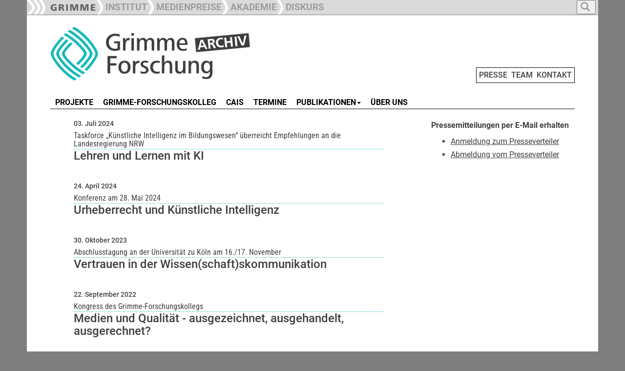

--- FILE ---
content_type: text/html; charset=utf-8
request_url: https://www.grimme-forschung.de/presse
body_size: 6211
content:
<!DOCTYPE html>
<html dir="ltr" lang="de-DE">
<head>

<meta charset="utf-8">
<!-- 
	This website is powered by TYPO3 - inspiring people to share!
	TYPO3 is a free open source Content Management Framework initially created by Kasper Skaarhoj and licensed under GNU/GPL.
	TYPO3 is copyright 1998-2026 of Kasper Skaarhoj. Extensions are copyright of their respective owners.
	Information and contribution at https://typo3.org/
-->

<base href="https://www.grimme-forschung.de">

<title>Presse - Grimme Forschung</title>
<meta name="generator" content="TYPO3 CMS" />
<meta name="twitter:card" content="summary" />


<link rel="stylesheet" type="text/css" href="/typo3temp/assets/css/7015c8c4ac.css?1642579999" media="all">
<link rel="stylesheet" type="text/css" href="/typo3conf/ext/slickcarousel/Resources/Public/Css/slick.min.css?1701333339" media="all">
<link rel="stylesheet" type="text/css" href="/typo3conf/ext/mindshape_customer/Resources/Public/Css/hind-font.css?1701333339" media="all">
<link rel="stylesheet" type="text/css" href="/typo3conf/ext/mindshape_customer/Resources/Public/Css/merriweather-font.css?1701333339" media="all">
<link rel="stylesheet" type="text/css" href="/typo3conf/ext/mindshape_customer/Resources/Public/Css/frutiger-font.css?1730968470" media="all">
<link rel="stylesheet" type="text/css" href="/typo3conf/ext/mindshape_customer/Resources/Public/bootstrap/dist/css/bootstrap.min.css?1701333339" media="all">
<link rel="stylesheet" type="text/css" href="/typo3conf/ext/mindshape_customer/Resources/Public/Css/grimme_main.css?1730902439" media="all">
<link rel="stylesheet" type="text/css" href="/typo3conf/ext/mindshape_customer/Resources/Public/bootstrap/docs/assets/css/ie10-viewport-bug-workaround.css?1701333339" media="all">
<link rel="stylesheet" type="text/css" href="/typo3conf/ext/mindshape_customer/Resources/Public/Css/rte.css?1701333339" media="all">



<script src="/typo3conf/ext/mindshape_customer/Resources/Public/js/html5shiv.min.js?1701333339"></script>
<script src="/typo3conf/ext/mindshape_customer/Resources/Public/js/respond.min.js?1701333339"></script>


<script type="text/javascript">
</script>

<!-- Bootstrap core JavaScript
    ================================================== -->
    <!-- Placed at the end of the document so the pages load faster -->
    <script src="https://ajax.googleapis.com/ajax/libs/jquery/1.11.3/jquery.min.js"></script>
    <script>window.jQuery || document.write('<script src="../../assets/js/vendor/jquery.min.js"><\/script>')</script>
    <script src="/typo3conf/ext/mindshape_customer/Resources/Public/bootstrap/docs/dist/js/bootstrap.min.js"></script>
    <!-- Just to make our placeholder images work. Don't actually copy the next line! -->
    <script src="/typo3conf/ext/mindshape_customer/Resources/Public/bootstrap/docs/assets/js/vendor/holder.min.js"></script>
    <!-- IE10 viewport hack for Surface/desktop Windows 8 bug -->
    <script src="/typo3conf/ext/mindshape_customer/Resources/Public/bootstrap/docs/assets/js/ie10-viewport-bug-workaround.js"></script>
    <script src="/typo3conf/ext/mindshape_customer/Resources/Public/js/grimme_main.js"></script>
<style>
:root {
--area_color: #14BABA !important;
}  
</style>  
<link rel="canonical" href="https://www.grimme-forschung.de/presse"/>
</head>
<body onload="imageCations();" id="body">
<nav class="navbar navbar-fixed-top navbar-inverse" role="navigation">
      <div class="container">        
        <div class="navbar-header">
          <button type="button" class="navbar-toggle collapsed full_padding_right" data-toggle="collapse" data-target="#navbar" aria-expanded="false" aria-controls="navbar">
            <span class="sr-only">Toggle navigation</span>
            <span class="icon-bar"></span>
            <span class="icon-bar"></span>
            <span class="icon-bar"></span>
          </button>
          <div class="text_main_navi" data-toggle="collapse" data-target="#navbar"><h5>Hauptnavigation</h5></div>
        </div>
        <div id="navbar" class="collapse navbar-collapse ribbon_nav">
          <ul class="nav navbar-nav">
            <li class="nav-item"><a class="nav-link" href="https://www.grimme-institut.de/"><img src="/typo3conf/ext/mindshape_customer/Resources/Public/img/Ribbon_Logo_Grimme-Institut.png"></a></li>
            <li class="nav-item"><a class="nav-link" href="https://www.grimme-institut.de/"><div class="ribbon_pic"><img src="/typo3conf/ext/mindshape_customer/Resources/Public/img/Ribbon_Divider.png"></div><div class="ribbon_link_text">INSTITUT</div></a></li>
            <li class="nav-item"><a href="#medienpreise" class="dropdown-toggle" data-toggle="dropdown" role="button" aria-haspopup="true" aria-expanded="true"><div class="ribbon_pic"><img src="/typo3conf/ext/mindshape_customer/Resources/Public/img/Ribbon_Divider.png"></div><div class="ribbon_link_text">MEDIENPREISE</div></a>
              <ul class="dropdown-menu dropdown-top-navi">
              <li class="nav-item"><a class="nav-link" href="https://www.grimme-preis.de/"><div class="ribbon_pic"><img src="/typo3conf/ext/mindshape_customer/Resources/Public/img/Ribbon_Divider.png"></div><div class="ribbon_link_text">GRIMME-PREIS</div></a></li>
              <li class="nav-item"><a class="nav-link" href="https://www.grimme-online-award.de/"><div class="ribbon_pic"><img src="/typo3conf/ext/mindshape_customer/Resources/Public/img/Ribbon_Divider.png"></div><div class="ribbon_link_text">GRIMME ONLINE AWARD</div></a></li>
              <li class="nav-item"><a class="nav-link" href="https://www.grimme-institut.de/deutscher-radiopreis"><div class="ribbon_pic"><img src="/typo3conf/ext/mindshape_customer/Resources/Public/img/Ribbon_Divider.png"></div><div class="ribbon_link_text">DEUTSCHER RADIOPREIS</div></a></li>
              </ul>
            </li>
			<!--
            <li class="nav-item"><a class="nav-link" href="https://www.grimme-medienbildung.de/"><div class="ribbon_pic"><img src="/typo3conf/ext/mindshape_customer/Resources/Public/img/Ribbon_Divider.png"></div><div class="ribbon_link_text">MEDIENBILDUNG</div></a></li>
	-->
            <li class="nav-item"><a class="nav-link" href="https://www.grimme-akademie.de/"><div class="ribbon_pic"><img src="/typo3conf/ext/mindshape_customer/Resources/Public/img/Ribbon_Divider.png"></div><div class="ribbon_link_text">AKADEMIE</div></a></li>
            <!--
			<li class="nav-item"><a class="nav-link" href="/"><div class="ribbon_pic"><img src="/typo3conf/ext/mindshape_customer/Resources/Public/img/Ribbon_Divider.png"></div><div class="ribbon_link_text">FORSCHUNG</div></a></li>
            -->
			<li class="nav-item"><a class="nav-link" href="https://www.grimme-diskurs.de/"><div class="ribbon_pic"><img src="/typo3conf/ext/mindshape_customer/Resources/Public/img/Ribbon_Divider.png"></div><div class="ribbon_link_text">DISKURS</div></a></li>
          </ul>
    
<ul class="nav navbar-nav search-navbar">
<li class="dropdown search-dropdown">
<a href="#" class="dropdown-toggle" data-toggle="dropdown" role="button" aria-haspopup="true" aria-expanded="true">
<button type="button">
<span class="glyphicon glyphicon-search"></span>
</button>
</a>
<ul class="dropdown-menu dropdown-top-navi grimme_searchbox">
<li class="nav-item">
<form method="post" action="/suche?tx_indexedsearch_pi2%5Baction%5D=search&amp;tx_indexedsearch_pi2%5Bcontroller%5D=Search&amp;cHash=0042e1a49edc3cabd388d492688243c1">
<div>
<input type="hidden" name="tx_indexedsearch_pi2[__referrer][@extension]" value="" />
<input type="hidden" name="tx_indexedsearch_pi2[__referrer][@controller]" value="Standard" />
<input type="hidden" name="tx_indexedsearch_pi2[__referrer][@action]" value="grimme_template_sidebar_inhalt" />
<input type="hidden" name="tx_indexedsearch_pi2[__referrer][arguments]" value="YTowOnt9c28ab1143ace3e2b84fab2671d6c1ffdda38e4a8" />
<input type="hidden" name="tx_indexedsearch_pi2[__referrer][@request]" value="{&quot;@extension&quot;:null,&quot;@controller&quot;:&quot;Standard&quot;,&quot;@action&quot;:&quot;grimme_template_sidebar_inhalt&quot;}19cc4a4a77cc0992dd1827d4ef90e43ad94d598f" />
<input type="hidden" name="tx_indexedsearch_pi2[__trustedProperties]" value="{&quot;search&quot;:{&quot;extendedSearch&quot;:1,&quot;sword&quot;:1}}96d5a65a0c7de1b6299afdf157560bc5347e89e6" />
</div>

  <input type="hidden" name="tx_indexedsearch_pi2[search][extendedSearch]" value="1" />
  <input placeholder="Suche" class="form-control search-input" id="tx-indexedsearch-searchbox-sword" type="text" name="tx_indexedsearch_pi2[search][sword]" />
  <button name="search[submitButton]" class="btn btn-default" value="" id="tx-indexedsearch-searchbox-button-submit" type="submit"><span class="glyphicon glyphicon-search"></span></button>
</form>
</li>
</ul>
</li>
</ul>          
              
        </div><!-- /.nav-collapse -->
        </div><!-- /.container -->
    </nav><!-- /.navbar -->    

    <div class="container">


  
<div class="row full_padding_right full_padding_left">

<div class="headerlogo_mininavi">  
<div class="headerlogo col-xs-12 col-sm-12 col-md-12 col-lg-12">
<a href="/" title="Startseite" class="navbar-brand"><img src="/typo3conf/ext/mindshape_customer/Resources/Public/img/logo_grimme-forschung.png" width="450" height="120"   alt="Logo" title="Logo"  border="0"></a>  
<span class="mininavi">
<a href="/presse" title="Presse">PRESSE</a>&nbsp;&nbsp;<a href="/team" title="Team">TEAM</a>&nbsp;&nbsp;<a href="/kontakt" title="Kontakt">KONTAKT</a>
</span>  
</div>
</div>
</div><!-- row end -->       
  
<div class="row full_padding_right full_padding_left">
<nav class="navbar navbar-default">
  <div class="container-fluid">
    <!-- Brand and toggle get grouped for better mobile display -->
    <div class="navbar-header">
      <button type="button" class="navbar-toggle collapsed" data-toggle="collapse" data-target="#main-navbar-collapse" aria-expanded="false">
        <span class="sr-only">Toggle navigation</span>
        <span class="icon-bar"></span>
        <span class="icon-bar"></span>
        <span class="icon-bar"></span>
      </button>
    <div class="text_section_navi" data-toggle="collapse" data-target="#main-navbar-collapse"><h5>Bereichsnavigation</h5></div>
    </div>
    
    <!-- Collect the nav links, forms, and other content for toggling -->
    <div class="collapse navbar-collapse" id="main-navbar-collapse">
      <ul class="nav navbar-nav navbar-main"><li><a href="/projekte" title="Projekte"><span class="line-box">PROJEKTE</span></a></li><li><a href="/grimme-forschungskolleg" title="Grimme-Forschungskolleg"><span class="line-box">GRIMME-FORSCHUNGSKOLLEG</span></a></li><li><a href="/cais" title="CAIS"><span class="line-box">CAIS</span></a></li><li><a href="/termine" title="Termine"><span class="line-box">TERMINE</span></a></li><li><a href="#" class="dropdown-toggle" data-toggle="dropdown"><span class="line-box">PUBLIKATIONEN</span><b class="caret"></b></a><ul class="dropdown-menu multi-level"><li><a href="/publikationen/schriftenreihe" title="Schriftenreihe">Schriftenreihe</a></li><li><a href="/publikationen/studien" title="Studien">Studien</a></li><li><a href="/publikationen/sonstige" title="sonstige">sonstige</a></li></ul></li><li><a href="/ueber-uns" title="Über uns"><span class="line-box">ÜBER UNS</span></a></li></ul>
    </div><!-- /.navbar-collapse -->
  </div><!-- /.container-fluid -->
</nav>

<div class="divider-line">&nbsp;</div> 
  
</div><!-- row end -->  
<!--TYPO3SEARCH_begin-->
<div class="row double_padding_left full_padding_right" id="contentdiv"> 

<div id="leftcontentdiv" class="full_padding_right col-xs-12 col-sm-12 col-md-12 col-lg-8">
<style>
.slick-container {
    padding-right: var(--full_padding) !important;
    padding-left: var(--full_padding) !important;
}
.slick-container [ID*="loader-slick-"] {
    padding-right: var(--full_padding) !important;
    padding-left: var(--full_padding) !important;
}    
</style>   
<div class="row">
      
<div id="c1899">
	


	
	<div class="news">
	

  


       
      

  
      <div class="row event_in_list">
    <!--
  =====================
    Partials/List/Item.html
-->

<a title="Lehren und Lernen mit KI" href="/presse/pressemeldungen/d/lehren-und-lernen-mit-ki">
<div class="simple_list_date">
  

  
  <div class="simple_list_datum">03. Juli 2024</div>
  


  

<div class="simple_list_teaser"><h3>Taskforce „Künstliche Intelligenz im Bildungswesen“ überreicht Empfehlungen an die Landesregierung NRW</h3></div>

   
 




    

<div class="simple_list_title"><h2>Lehren und Lernen mit KI</h2></div>


  
   
  

</div>
</a>


<div class="small_empty_row">&nbsp;</div>
 
 
 
 
  
  
  

      </div>
    
      <div class="row event_in_list">
    <!--
  =====================
    Partials/List/Item.html
-->

<a title="Urheberrecht und Künstliche Intelligenz " href="/presse/pressemeldungen/d/urheberrecht-und-kuenstliche-intelligenz">
<div class="simple_list_date">
  

  
  <div class="simple_list_datum">24. April 2024</div>
  


  

<div class="simple_list_teaser"><h3>Konferenz am 28. Mai 2024
</h3></div>

   
 




    

<div class="simple_list_title"><h2>Urheberrecht und Künstliche Intelligenz </h2></div>


  
   
  

</div>
</a>


<div class="small_empty_row">&nbsp;</div>
 
 
 
 
  
  
  

      </div>
    
      <div class="row event_in_list">
    <!--
  =====================
    Partials/List/Item.html
-->

<a title="Vertrauen in der Wissen(schaft)skommunikation " href="/presse/pressemeldungen/d/vertrauen-in-der-wissenschaftskommunikation">
<div class="simple_list_date">
  

  
  <div class="simple_list_datum">30. Oktober 2023</div>
  


  

<div class="simple_list_teaser"><h3>Abschlusstagung an der Universität zu Köln am 16./17. November</h3></div>

   
 




    

<div class="simple_list_title"><h2>Vertrauen in der Wissen(schaft)skommunikation </h2></div>


  
   
  

</div>
</a>


<div class="small_empty_row">&nbsp;</div>
 
 
 
 
  
  
  

      </div>
    
      <div class="row event_in_list">
    <!--
  =====================
    Partials/List/Item.html
-->

<a title="Medien und Qualität - ausgezeichnet, ausgehandelt, ausgerechnet? " href="/presse/pressemeldungen/d/medien-und-qualitaet-ausgezeichnet-ausgehandelt-ausgerechnet-2">
<div class="simple_list_date">
  

  
  <div class="simple_list_datum">22. September 2022</div>
  


  

<div class="simple_list_teaser"><h3>Kongress des Grimme-Forschungskollegs </h3></div>

   
 




    

<div class="simple_list_title"><h2>Medien und Qualität - ausgezeichnet, ausgehandelt, ausgerechnet? </h2></div>


  
   
  

</div>
</a>


<div class="small_empty_row">&nbsp;</div>
 
 
 
 
  
  
  

      </div>
    
      <div class="row event_in_list">
    <!--
  =====================
    Partials/List/Item.html
-->

<a title="Medien und Qualität im Fokus" href="/presse/pressemeldungen/d/medien-und-qualitaet-im-fokus">
<div class="simple_list_date">
  

  
  <div class="simple_list_datum">05. September 2022</div>
  


  

<div class="simple_list_teaser"><h3>Kongress des Grimme-Forschungskollegs am 22.9.22</h3></div>

   
 




    

<div class="simple_list_title"><h2>Medien und Qualität im Fokus</h2></div>


  
   
  

</div>
</a>


<div class="small_empty_row">&nbsp;</div>
 
 
 
 
  
  
  

      </div>
    
      <div class="row event_in_list">
    <!--
  =====================
    Partials/List/Item.html
-->

<a title="Medienqualität? Ausgezeichnet, ausgehandelt, ausgerechnet" href="/presse/pressemeldungen/d/medienqualitaet-ausgezeichnet-ausgehandelt-ausgerechnet">
<div class="simple_list_date">
  

  
  <div class="simple_list_datum">07. Juli 2022</div>
  


  

<div class="simple_list_teaser"><h3>Anmeldung ab sofort eröffnet</h3></div>

   
 




    

<div class="simple_list_title"><h2>Medienqualität? Ausgezeichnet, ausgehandelt, ausgerechnet</h2></div>


  
   
  

</div>
</a>


<div class="small_empty_row">&nbsp;</div>
 
 
 
 
  
  
  

      </div>
    
      <div class="row event_in_list">
    <!--
  =====================
    Partials/List/Item.html
-->

<a title="Medien und Qualität - ausgezeichnet, ausgehandelt, ausgerechnet?  " href="/presse/pressemeldungen/d/medien-und-qualitaet-ausgezeichnet-ausgehandelt-ausgerechnet">
<div class="simple_list_date">
  

  
  <div class="simple_list_datum">10. März 2022</div>
  


  

<div class="simple_list_teaser"><h3>Kongress des Grimme-Forschungskollegs am 22.9.22</h3></div>

   
 




    

<div class="simple_list_title"><h2>Medien und Qualität - ausgezeichnet, ausgehandelt, ausgerechnet?  </h2></div>


  
   
  

</div>
</a>


<div class="small_empty_row">&nbsp;</div>
 
 
 
 
  
  
  

      </div>
    
      <div class="row event_in_list">
    <!--
  =====================
    Partials/List/Item.html
-->

<a title="Grimme-Preis: Neue Zugänge zu den Archivschätzen" href="/presse/pressemeldungen/d/grimme-preis-neue-zugaenge-zu-den-archivschaetzen">
<div class="simple_list_date">
  

  
  <div class="simple_list_datum">20. Dezember 2021</div>
  


  

<div class="simple_list_teaser"><h3>Grimme-Institut wirbt DFG-Drittmittel ein  </h3></div>

   
 




    

<div class="simple_list_title"><h2>Grimme-Preis: Neue Zugänge zu den Archivschätzen</h2></div>


  
   
  

</div>
</a>


<div class="small_empty_row">&nbsp;</div>
 
 
 
 
  
  
  

      </div>
    
      <div class="row event_in_list">
    <!--
  =====================
    Partials/List/Item.html
-->

<a title="Neuer Wissenschaftlicher Direktor am Grimme-Forschungskolleg" href="/presse/pressemeldungen/d/neuer-wissenschaftlicher-direktor-am-grimme-forschungskolleg">
<div class="simple_list_date">
  

  
  <div class="simple_list_datum">16. Dezember 2021</div>
  


  

<div class="simple_list_teaser"><h3>Karl-Nikolaus Peifer einstimmig gewählt
</h3></div>

   
 




    

<div class="simple_list_title"><h2>Neuer Wissenschaftlicher Direktor am Grimme-Forschungskolleg</h2></div>


  
   
  

</div>
</a>


<div class="small_empty_row">&nbsp;</div>
 
 
 
 
  
  
  

      </div>
    
      <div class="row event_in_list">
    <!--
  =====================
    Partials/List/Item.html
-->

<a title="Podiumsdiskussion zu „Sozialen Netzen und staatlichen Akteuren“" href="/presse/pressemeldungen/d/podiumsdiskussion-zu-sozialen-netzen-und-staatlichen-akteuren">
<div class="simple_list_date">
  

  
  <div class="simple_list_datum">15. Oktober 2021</div>
  


  

<div class="simple_list_teaser"><h3>Interdisziplinäres Forschungsprojekt „Fragmentierte Öffentlichkeit“ mit weiteren Podien und Workshops</h3></div>

   
 




    

<div class="simple_list_title"><h2>Podiumsdiskussion zu „Sozialen Netzen und staatlichen Akteuren“</h2></div>


  
   
  

</div>
</a>


<div class="small_empty_row">&nbsp;</div>
 
 
 
 
  
  
  

      </div>
    
      <div class="row event_in_list">
    <!--
  =====================
    Partials/List/Item.html
-->

<a title="Ausgrenzung und Hass im Netz" href="/presse/pressemeldungen/d/ausgrenzung-und-hass-im-netz">
<div class="simple_list_date">
  

  
  <div class="simple_list_datum">07. Juli 2021</div>
  


  

<div class="simple_list_teaser"><h3>Interdisziplinäres Projekt setzt Reihe mit Podiumsdiskussionen fort  </h3></div>

   
 




    

<div class="simple_list_title"><h2>Ausgrenzung und Hass im Netz</h2></div>


  
   
  

</div>
</a>


<div class="small_empty_row">&nbsp;</div>
 
 
 
 
  
  
  

      </div>
    
      <div class="row event_in_list">
    <!--
  =====================
    Partials/List/Item.html
-->

<a title="#meinfernsehen2021 – Ergebnisse zur Zukunft des öffentlich-rechtlichen Fernsehens" href="/presse/pressemeldungen/d/meinfernsehen2021-ergebnisse-zur-zukunft-des-oeffentlich-rechtlichen-fernsehens">
<div class="simple_list_date">
  

  
  <div class="simple_list_datum">27. Mai 2021</div>
  


  

<div class="simple_list_teaser"><h3>Bundeszentrale für politische Bildung, DIID und Grimme Institut stellen Ergebnisse des Partizipationsverfahrens vor / Alle Ergebnisse, Hintergrundinformationen und Interviews mit den Verantwortlichen unter: www.meinfernsehen2021.de</h3></div>

   
 




    

<div class="simple_list_title"><h2>#meinfernsehen2021 – Ergebnisse zur Zukunft des öffentlich-rechtlichen Fernsehens</h2></div>


  
   
  

</div>
</a>


<div class="small_empty_row">&nbsp;</div>
 
 
 
 
  
  
  

      </div>
    
      <div class="row event_in_list">
    <!--
  =====================
    Partials/List/Item.html
-->

<a title="CAIS wird Institut mit langfristiger Förderung" href="/presse/pressemeldungen/d/cais-wird-institut-mit-langfristiger-foerderung">
<div class="simple_list_date">
  

  
  <div class="simple_list_datum">11. Mai 2021</div>
  


  

<div class="simple_list_teaser"><h3>Upgrade für die Digitalisierungsforschung</h3></div>

   
 




    

<div class="simple_list_title"><h2>CAIS wird Institut mit langfristiger Förderung</h2></div>


  
   
  

</div>
</a>


<div class="small_empty_row">&nbsp;</div>
 
 
 
 
  
  
  

      </div>
    
      <div class="row event_in_list">
    <!--
  =====================
    Partials/List/Item.html
-->

<a title="Fragmentierte Öffentlichkeit" href="/presse/pressemeldungen/d/fragmentierte-oeffentlichkeit-1">
<div class="simple_list_date">
  

  
  <div class="simple_list_datum">28. April 2021</div>
  


  

<div class="simple_list_teaser"><h3>Interdisziplinäres Projekt startet mit erster Podiumsdiskussion</h3></div>

   
 




    

<div class="simple_list_title"><h2>Fragmentierte Öffentlichkeit</h2></div>


  
   
  

</div>
</a>


<div class="small_empty_row">&nbsp;</div>
 
 
 
 
  
  
  

      </div>
    
      <div class="row event_in_list">
    <!--
  =====================
    Partials/List/Item.html
-->

<a title="Super-Scoring als Bildungsherausforderung" href="/presse/pressemeldungen/d/super-scoring-als-bildungsherausforderung">
<div class="simple_list_date">
  

  
  <div class="simple_list_datum">14. April 2021</div>
  


  

<div class="simple_list_teaser"><h3>Open Access Publikation erschienen</h3></div>

   
 




    

<div class="simple_list_title"><h2>Super-Scoring als Bildungsherausforderung</h2></div>


  
   
  

</div>
</a>


<div class="small_empty_row">&nbsp;</div>
 
 
 
 
  
  
  

      </div>
    
      <div class="row event_in_list">
    <!--
  =====================
    Partials/List/Item.html
-->

<a title="Über Medienqualität" href="/presse/pressemeldungen/d/ueber-medienqualitaet">
<div class="simple_list_date">
  

  
  <div class="simple_list_datum">27. August 2020</div>
  


  

<div class="simple_list_teaser"><h3>Printpublikation erschienen</h3></div>

   
 




    

<div class="simple_list_title"><h2>Über Medienqualität</h2></div>


  
   
  

</div>
</a>


<div class="small_empty_row">&nbsp;</div>
 
 
 
 
  
  
  

      </div>
    
      <div class="row event_in_list">
    <!--
  =====================
    Partials/List/Item.html
-->

<a title="Super-Scoring?" href="/presse/pressemeldungen/d/super-scoring-1">
<div class="simple_list_date">
  

  
  <div class="simple_list_datum">28. August 2019</div>
  


  

<div class="simple_list_teaser"><h3>Internationale Fachtagung zu sozialen Bewertungs- und Steuerungspraktiken am 11.10.19 in Köln
</h3></div>

   
 




    

<div class="simple_list_title"><h2>Super-Scoring?</h2></div>


  
   
  

</div>
</a>


<div class="small_empty_row">&nbsp;</div>
 
 
 
 
  
  
  

      </div>
    
      <div class="row event_in_list">
    <!--
  =====================
    Partials/List/Item.html
-->

<a title="Neues Forschungsprojekt gestartet " href="/presse/pressemeldungen/d/neues-forschungsprojekt-gestartet">
<div class="simple_list_date">
  

  
  <div class="simple_list_datum">22. Juli 2019</div>
  


  

<div class="simple_list_teaser"><h3>Digitale Medien im schulischen Ganztag 
</h3></div>

   
 




    

<div class="simple_list_title"><h2>Neues Forschungsprojekt gestartet </h2></div>


  
   
  

</div>
</a>


<div class="small_empty_row">&nbsp;</div>
 
 
 
 
  
  
  

      </div>
    
      <div class="row event_in_list">
    <!--
  =====================
    Partials/List/Item.html
-->

<a title="Ausgezeichnet! Eröffnung des Grimme Archiv in der Deutschen Kinemathek" href="/presse/pressemeldungen/d/ausgezeichnet-eroeffnung-des-grimme-archiv-in-der-deutschen-kinemathek">
<div class="simple_list_date">
  

  
  <div class="simple_list_datum">03. Mai 2019</div>
  


  

<div class="simple_list_teaser"><h3>Eröffnungsabend mit prominenten Gästen / Eintritt ist frei</h3></div>

   
 




    

<div class="simple_list_title"><h2>Ausgezeichnet! Eröffnung des Grimme Archiv in der Deutschen Kinemathek</h2></div>


  
   
  

</div>
</a>


<div class="small_empty_row">&nbsp;</div>
 
 
 
 
  
  
  

      </div>
    
      <div class="row event_in_list">
    <!--
  =====================
    Partials/List/Item.html
-->

<a title="Website zu „Freiheit und Internet“" href="/presse/pressemeldungen/d/website-zu-freiheit-und-internet">
<div class="simple_list_date">
  

  
  <div class="simple_list_datum">22. August 2018</div>
  


  

<div class="simple_list_teaser"><h3>Debattenportal zur Kommunikationsfreiheit online</h3></div>

   
 




    

<div class="simple_list_title"><h2>Website zu „Freiheit und Internet“</h2></div>


  
   
  

</div>
</a>


<div class="small_empty_row">&nbsp;</div>
 
 
 
 
  
  
  

      </div>
    
      <div class="row event_in_list">
    <!--
  =====================
    Partials/List/Item.html
-->

<a title="Bildung für und über Big Data" href="/presse/pressemeldungen/d/bildung-fuer-und-ueber-big-data-1">
<div class="simple_list_date">
  

  
  <div class="simple_list_datum">12. März 2018</div>
  


  

<div class="simple_list_teaser"><h3>Grimme-Institut erstellt Gutachten</h3></div>

   
 




    

<div class="simple_list_title"><h2>Bildung für und über Big Data</h2></div>


  
   
  

</div>
</a>


<div class="small_empty_row">&nbsp;</div>
 
 
 
 
  
  
  

      </div>
    
      <div class="row event_in_list">
    <!--
  =====================
    Partials/List/Item.html
-->

<a title="Spielend lernen! Computerspiele(n) in Schule und Unterricht" href="/presse/pressemeldungen/d/spielend-lernen-computerspielen-in-schule-und-unterricht-1">
<div class="simple_list_date">
  

  
  <div class="simple_list_datum">09. August 2017</div>
  


  

<div class="simple_list_teaser"><h3>Neue Publikation in der Schriftenreihe zur digitalen Gesellschaft NRW</h3></div>

   
 




    

<div class="simple_list_title"><h2>Spielend lernen! Computerspiele(n) in Schule und Unterricht</h2></div>


  
   
  

</div>
</a>


<div class="small_empty_row">&nbsp;</div>
 
 
 
 
  
  
  

      </div>
    
      <div class="row event_in_list">
    <!--
  =====================
    Partials/List/Item.html
-->

<a title="Online Hate Speech - Perspektiven auf eine neue Form des Hasses" href="/presse/pressemeldungen/d/online-hate-speech-perspektiven-auf-eine-neue-form-des-hasses-1">
<div class="simple_list_date">
  

  
  <div class="simple_list_datum">04. Mai 2017</div>
  


  

<div class="simple_list_teaser"><h3>Neue Publikation in der Schriftenreihe zur digitalen Gesellschaft NRW</h3></div>

   
 




    

<div class="simple_list_title"><h2>Online Hate Speech - Perspektiven auf eine neue Form des Hasses</h2></div>


  
   
  

</div>
</a>


<div class="small_empty_row">&nbsp;</div>
 
 
 
 
  
  
  

      </div>
    
      <div class="row event_in_list">
    <!--
  =====================
    Partials/List/Item.html
-->

<a title="Eröffnung des Center for Advanced Internet Studies" href="/presse/pressemeldungen/d/eroeffnung-des-center-for-advanced-internet-studies">
<div class="simple_list_date">
  

  
  <div class="simple_list_datum">03. Februar 2017</div>
  


  

<div class="simple_list_teaser"><h3>NRW-Konsortium stellt sich für Bundeswettbewerb um Deutsches Internetinstitut auf / Start der ersten Förderausschreibungen</h3></div>

   
 




    

<div class="simple_list_title"><h2>Eröffnung des Center for Advanced Internet Studies</h2></div>


  
   
  

</div>
</a>


<div class="small_empty_row">&nbsp;</div>
 
 
 
 
  
  
  

      </div>
    
      <div class="row event_in_list">
    <!--
  =====================
    Partials/List/Item.html
-->

<a title="Deutsches Internet-Institut" href="/presse/pressemeldungen/d/deutsches-internet-institut">
<div class="simple_list_date">
  

  
  <div class="simple_list_datum">13. September 2016</div>
  


  

<div class="simple_list_teaser"><h3>Gewinner 1. Auswahlphase</h3></div>

   
 




    

<div class="simple_list_title"><h2>Deutsches Internet-Institut</h2></div>


  
   
  

</div>
</a>


<div class="small_empty_row">&nbsp;</div>
 
 
 
 
  
  
  

      </div>
    
      <div class="row event_in_list">
    <!--
  =====================
    Partials/List/Item.html
-->

<a title="Grimme-Institut ist bei den Gewinnern der Vorauswahl" href="/presse/pressemeldungen/d/grimme-institut-ist-bei-den-gewinnern-der-vorauswahl">
<div class="simple_list_date">
  

  
  <div class="simple_list_datum">15. Juni 2016</div>
  


  

<div class="simple_list_teaser"><h3>Zweite Runde!</h3></div>

   
 




    

<div class="simple_list_title"><h2>Grimme-Institut ist bei den Gewinnern der Vorauswahl</h2></div>


  
   
  

</div>
</a>


<div class="small_empty_row">&nbsp;</div>
 
 
 
 
  
  
  

      </div>
    
      <div class="row event_in_list">
    <!--
  =====================
    Partials/List/Item.html
-->

<a title="Grimme-Forschungskolleg - Medien und Gesellschaft im digitalen Zeitalter" href="/presse/pressemeldungen/d/grimme-forschungskolleg-medien-und-gesellschaft-im-digitalen-zeitalter">
<div class="simple_list_date">
  

  
  <div class="simple_list_datum">03. Dezember 2014</div>
  


  

<div class="simple_list_teaser"><h3>Neugründung durch Grimme-Institut und Universität zu Köln
</h3></div>

   
 




    

<div class="simple_list_title"><h2>Grimme-Forschungskolleg - Medien und Gesellschaft im digitalen Zeitalter</h2></div>


  
   
  

</div>
</a>


<div class="small_empty_row">&nbsp;</div>
 
 
 
 
  
  
  

      </div>
    

                  
    


</div>


	
	


</div>

</div><!--/row-->
</div>
<div id="rightsidebar" class="col-xs-12 col-sm-12 col-md-12 col-lg-4">
  <div id="gap_between_left_and_right" class="row">
  
<div id="c2732">
	
		

	


	



	<div class="ce-textpic ce-center ce-above">
		

			












		

		<div class="ce-bodytext">
			
			<p><strong>Pressemitteilungen per E-Mail erhalten<br></strong></p><ul><li><a href="https://www.grimme-institut.de/presse-an" title="Öffnet internen Link im aktuellen Fenster" target="_blank" class="external-link-new-window">Anmeldung zum Presseverteiler</a></li><li><a href="https://www.grimme-institut.de/presse-ab" title="Öffnet internen Link im aktuellen Fenster" target="_blank" class="external-link-new-window">Abmeldung vom Presseverteiler</a></li></ul>
		</div>

		
	</div>

	
	


</div>




  </div>    
</div>  

</div><!-- row end -->   
<!--TYPO3SEARCH_end-->
<div class="row footer full_padding_right full_padding_left">
<div class="bottom-divider-line">&nbsp;</div>
<footer>

<div class="footer_left col-xs-12 col-sm-12 col-md-12 col-lg-9">
<div class="div_footer_left1"><a href="https://www.threads.net/@grimme_institut" target="_blank"><img src="/typo3conf/ext/mindshape_customer/Resources/Public/img/threads.png"></a>&nbsp;&nbsp;<a href="https://www.instagram.com/grimme_institut" target="_blank"><img src="/typo3conf/ext/mindshape_customer/Resources/Public/img/insta.png"></a>&nbsp;&nbsp;<a href="https://www.youtube.com/@Grimme-Institut" target="_blank"><img src="/typo3conf/ext/mindshape_customer/Resources/Public/img/youtube.png"></a>&nbsp;&nbsp;<a href="https://www.linkedin.com/company/grimmeinstitut" target="_blank"><img src="/typo3conf/ext/mindshape_customer/Resources/Public/img/linkedin.png"></a></div><div class="div_footer_left2"></div><div class="div_footer_left3"></div>
</div>        
<div class="footer-right col-xs-12 col-sm-12 col-md-12 col-lg-3">
<a href="/impressum" title="Impressum">Impressum</a>&nbsp;&nbsp;<a href="/datenschutz" title="Datenschutz">Datenschutz</a>
</div>
</footer>
</div><!--/row--> 

      

    </div><!--/.container-->
<script src="/typo3conf/ext/slickcarousel/Resources/Public/JavaScript/jquery.min.js?1701333339"></script>
<script src="/typo3conf/ext/slickcarousel/Resources/Public/JavaScript/slick.min.js?1701333339"></script>
<script src="/typo3conf/ext/slickcarousel/Resources/Public/JavaScript/progressbar.min.js?1701333339"></script>



</body>
</html>

--- FILE ---
content_type: text/css
request_url: https://www.grimme-forschung.de/typo3conf/ext/slickcarousel/Resources/Public/Css/slick.min.css?1701333339
body_size: 1737
content:
@charset "UTF-8";.slick-slider{-webkit-box-sizing:border-box;box-sizing:border-box;-webkit-touch-callout:none;-webkit-user-select:none;-moz-user-select:none;-ms-user-select:none;user-select:none;-ms-touch-action:pan-y;touch-action:pan-y;-webkit-tap-highlight-color:transparent}.slick-list,.slick-slider{position:relative;display:block}.slick-list{overflow:hidden;margin:0;padding:0}.slick-list:focus{outline:none}.slick-list.dragging{cursor:pointer;cursor:hand}.slick-slider .slick-list,.slick-slider .slick-track{-webkit-transform:translateZ(0);transform:translateZ(0)}.slick-track{position:relative;left:0;top:0;display:block;margin-left:auto;margin-right:auto}.slick-track:after,.slick-track:before{content:"";display:table}.slick-track:after{clear:both}.slick-loading .slick-track{visibility:hidden}.slick-slide{float:left;height:100%;min-height:1px;display:none}[dir=rtl] .slick-slide{float:right}.slick-slide img{display:block}.slick-slide.slick-loading img{display:none}.slick-slide.dragging img{pointer-events:none}.slick-initialized .slick-slide{display:block}.slick-loading .slick-slide{visibility:hidden}.slick-vertical .slick-slide{display:block;height:auto;border:1px solid transparent}.slick-arrow.slick-hidden{display:none}.slick-loading .slick-list{background:#fff url(ajax-loader.gif) 50% no-repeat}@font-face{font-family:slick;src:url(fonts/slick.eot);src:url(fonts/slick.eot?#iefix) format("embedded-opentype"),url(fonts/slick.woff) format("woff"),url(fonts/slick.ttf) format("truetype"),url(fonts/slick.svg#slick) format("svg");font-weight:400;font-style:normal}.slick-next,.slick-prev{position:absolute;display:block;height:20px;width:20px;line-height:0;font-size:0;cursor:pointer;top:50%;-webkit-transform:translateY(-50%);transform:translateY(-50%);padding:0;border:none}.slick-next,.slick-next:focus,.slick-next:hover,.slick-prev,.slick-prev:focus,.slick-prev:hover{background:transparent;color:transparent;outline:none}.slick-next:focus:before,.slick-next:hover:before,.slick-prev:focus:before,.slick-prev:hover:before{opacity:1}.slick-next.slick-disabled:before,.slick-prev.slick-disabled:before{opacity:.25}.slick-next:before,.slick-prev:before{font-family:slick;font-size:20px;line-height:1;color:#000;opacity:.75;-webkit-font-smoothing:antialiased;-moz-osx-font-smoothing:grayscale}.slick-prev{left:-25px}[dir=rtl] .slick-prev{left:auto;right:-25px}.slick-prev:before{content:"←"}[dir=rtl] .slick-prev:before{content:"→"}.slick-next{right:-25px}[dir=rtl] .slick-next{left:-25px;right:auto}.slick-next:before{content:"→"}[dir=rtl] .slick-next:before{content:"←"}.slick-dotted.slick-slider{margin-bottom:30px}.slick-dots{position:absolute;bottom:-25px;list-style:none;display:block;text-align:center;padding:0;margin:0;width:100%}.slick-dots li{position:relative;display:inline-block;margin:0 5px;padding:0}.slick-dots li,.slick-dots li button{height:20px;width:20px;cursor:pointer}.slick-dots li button{border:0;background:transparent;display:block;outline:none;line-height:0;font-size:0;color:transparent;padding:5px}.slick-dots li button:focus,.slick-dots li button:hover{outline:none}.slick-dots li button:focus:before,.slick-dots li button:hover:before{opacity:1}.slick-dots li button:before{position:absolute;top:0;left:0;content:"•";width:20px;height:20px;font-family:slick;font-size:6px;line-height:20px;text-align:center;color:#000;opacity:.25;-webkit-font-smoothing:antialiased;-moz-osx-font-smoothing:grayscale}.slick-dots li.slick-active button:before{color:#000;opacity:.75}@-webkit-keyframes a{0%{color:hsla(0,0%,100%,0);letter-spacing:-.02em;opacity:0;text-shadow:0 0 10px transparent;-webkit-transform:scale(.7);transform:scale(.7)}30%{text-shadow:0 0 5px rgba(0,0,0,.5)}to{color:#fff;letter-spacing:.3em;text-shadow:0 0 10px #000;-webkit-transform:scale(1);transform:scale(1)}}@keyframes a{0%{color:hsla(0,0%,100%,0);letter-spacing:-.02em;opacity:0;text-shadow:0 0 10px transparent;-webkit-transform:scale(.7);transform:scale(.7)}30%{text-shadow:0 0 5px rgba(0,0,0,.5)}to{color:#fff;letter-spacing:.3em;text-shadow:0 0 10px #000;-webkit-transform:scale(1);transform:scale(1)}}.slick-container{position:relative}.slick-container [ID*=loader-slick-]{bottom:-1px;left:0;position:absolute;width:100%;z-index:3;opacity:.5}.slick-slider figure{margin:0;padding:0;position:relative}.slick-slider figure figcaption{background:rgba(0,0,0,.5);bottom:0;color:#fff;font-size:22px;padding:1vh;position:absolute;text-align:center;width:100%}.slick-slider.slick-bgimg .slick-item{background-size:cover}.slick-slider .slick-img{max-width:none;min-width:100%;width:100%}.slick-slider .slick-next,.slick-slider .slick-prev{border:0;cursor:pointer;display:block;font-size:0;height:100%;line-height:0;margin-top:-10px;opacity:0;padding:0;position:absolute;top:50%;-webkit-transform:translateY(-50%);transform:translateY(-50%);width:25%;z-index:1}.slick-slider .slick-next:before,.slick-slider .slick-prev:before{-moz-osx-font-smoothing:grayscale;-webkit-font-smoothing:antialiased;color:#fff;font-family:slick;font-size:50px;line-height:1;opacity:1;z-index:2}.slick-slider .slick-next{right:0}.slick-slider .slick-prev{left:0}.slick-slider .slick-dots li{height:20px;margin:0 3px;width:20px}.slick-slider .slick-dots li button{height:20px;width:20px}.slick-slider .slick-dots li button:before{color:#000;font-family:slick;font-size:14px;height:14px;line-height:14px;opacity:.25;text-align:center;width:14px}.slick-slider .slick-dots li.slick-active button:before,.slick-slider .slick-dots li:focus button:before,.slick-slider .slick-dots li:hover button:before,.slick-slider:hover .slick-next{opacity:1}.slick-slider:hover .slick-next:before{margin-right:-60%}.slick-slider:hover .slick-prev{opacity:1}.slick-slider:hover .slick-prev:before{margin-left:-60%}.slick-bgimg .slick-item{background:no-repeat 0 0;background-size:cover;position:relative;width:100%}.slick-bgimg .slick-item .slick-text{position:absolute;overflow:hidden;top:50%;width:96%;margin-left:2%;text-align:center;-webkit-transform:translateY(-50%);transform:translateY(-50%)}.slick-bgimg .slick-item .slick-text .h1{border:0;margin:auto}.slick-bgimg .slick-item .slick-text .h1,.slick-bgimg .slick-item .slick-text .h2{color:#fff;display:block;font-size:42px;font-weight:700;letter-spacing:.3em;line-height:1.16;text-align:center;text-shadow:0 0 10px #000;white-space:nowrap;word-break:keep-all}.slick-bgimg .slick-item.slick-active .slick-text .h1,.slick-bgimg .slick-item.slick-active .slick-text .h2{-webkit-animation:a 3s ease;animation:a 3s ease}.slick-next,.slick-next:before,.slick-prev,.slick-prev:before,.slick-slider .slick-dots li button:before{-webkit-transition:all .25s;transition:all .25s}
/*# sourceMappingURL=slick.min.css.map */

--- FILE ---
content_type: text/css
request_url: https://www.grimme-forschung.de/typo3conf/ext/mindshape_customer/Resources/Public/Css/grimme_main.css?1730902439
body_size: 4111
content:
:root {
--full_padding: 48px;
--area_color: #727272;  
--standard_font_color: #3f3f3f;  
}

html,
body {
overflow-x: hidden;  
font-size: 1em;
line-height: 1.30em;
/* JR line-height: 1.15em;  */
color: var(--standard_font_color);    
  
font-family:'Roboto'; /* Neue Frutiger W01 */
font-weight:400;
font-style:normal;
}  

body {
padding-top: 0px;
background-color: #7F7F7F;
}


h1, h2, h3, h4, h5, h6 {
margin-top: 0px;
margin-bottom: 0px;
font-family:'Roboto'; /*     Neue Frutiger W01           */
font-weight:500;  /* 600 */
font-style:normal;  
}

h1{
}  

h2{
font-size: 2.35rem;
line-height: 1.1;
margin-bottom: 15px;  
}

h3,.grimme_separator {
font-family:'Roboto Condensed';  /* Frutiger W01 */
font-weight:400;  
font-style:normal;  
  
font-size: 1.40rem;
line-height: 1.1;
border-bottom: 1px dotted var(--area_color);  
margin-bottom: 10px;
padding-bottom: 2px;  
}

.article li {
padding-bottom: 7px;
}

.ce-bodytext li {
padding-bottom: 7px;
}

.grimme_separator {
margin-top: 20px;
margin-bottom: 10px;
font-weight: strong;
}

.grimme_sidebar_menu li{
margin-bottom: 10px;
}

.grimme_searchbox {
top: 30px !important;
left: -125px;
}

h4{
font-size: 1.4rem;
line-height: 1.1;
padding-bottom: 3px;  
padding-bottom: 3px;
font-weight: 500;  
}

h5{
font-size: 1.2rem;
line-height: 1.1;
font-weight: 400;  
}

p{
margin:0;
}

.clearfix {
margin-bottom: 30px;
}

.strong{
font-weight: bold;  
}  

a:link {
color: var(--standard_font_color);
text-decoration:none;
}

a:visited {
color: var(--standard_font_color);   
text-decoration:none;
}

a:active {
color: var(--standard_font_color);   
text-decoration:none;
}

a:hover {
color: var(--standard_font_color);
text-decoration:none !important;
}

.ce-bodytext a:hover,.news-text-wrap a:hover {
text-decoration: underline !important;
}

.caption a:link, a.mail:link, .news-related-news a:link, .news-related-links a:link, .kontakt_projekte a:link, .anmeldungsblock a:link, .news-related-files-link a:link, .footer-right a:link, .publikationen_sidebar a:link, .alle_meldungen_link{
color: var(--standard_font_color);
text-decoration:underline !important;
}

#rightsidebar {
overflow: hidden;
}

.grimme_sidebar_menu {
line-height: 1.4rem;
}


/*
a[target="_blank"]:after {
*/
.grimme_external_url:after {
font-family:'Glyphicons Halflings';
font-size: 0.8em;
content: " \021AA";
margin: 0 3px 0 0px;  
}

.row-eq-height {
display: -webkit-box;
display: -webkit-flex;
display: -ms-flexbox;
display: flex;
}

.double_minus_margin_right{
margin-right: -webkit-calc(var(--full_padding) * -2) !important;
margin-right: calc(var(--full_padding) * -2) !important;
}

.double_minus_margin_left{
margin-left: -webkit-calc(var(--full_padding) * -2) !important;
margin-left: calc(var(--full_padding) * -2) !important;
}

.full_and_half_minus_margin_right{
margin-right: -webkit-calc(var(--full_padding) * -1.5) !important;
margin-right: calc(var(--full_padding) * -1.5) !important;
}

.full_and_half_minus_margin_left{
margin-left: -webkit-calc(var(--full_padding) * -1.5) !important;
margin-left: calc(var(--full_padding) * -1.5) !important;
}

.full_minus_margin_right{
margin-right: -webkit-calc(var(--full_padding) * -1) !important;
margin-right: calc(var(--full_padding) * -1) !important;
}

.full_minus_margin_left, .caption_full{
margin-left: -webkit-calc(var(--full_padding) * -1) !important;
margin-left: calc(var(--full_padding) * -1) !important;
}

.double_padding_right{
padding-right: -webkit-calc(var(--full_padding) * 2) !important;
padding-right: calc(var(--full_padding) * 2) !important;
}

.double_padding_left{
padding-left: -webkit-calc(var(--full_padding) * 2) !important;
padding-left: calc(var(--full_padding) * 2) !important;
}

.full_padding_right{
padding-right: var(--full_padding) !important;
}

.full_padding_left, .thumbnail_left{
padding-left: var(--full_padding) !important;
}

.half_padding_right{
padding-right: -webkit-calc(var(--full_padding) / 2) !important;  
padding-right: calc(var(--full_padding) / 2) !important;
}

.half_padding_left{
padding-left: -webkit-calc(var(--full_padding) / 2) !important;  
padding-left: calc(var(--full_padding) / 2) !important;
}

.one_third_padding_left{
padding-left: -webkit-calc(var(--full_padding) / 3) !important;  
padding-left: calc(var(--full_padding) / 3) !important;
}

.one_third_padding_right{
padding-right: -webkit-calc(var(--full_padding) / 3) !important;  
padding-right: calc(var(--full_padding) / 3) !important;
}

.two_thirds_padding_left{
padding-left: -webkit-calc(var(--full_padding) / 3 * 2) !important;  
padding-left: calc(var(--full_padding) / 3 * 2) !important;
}

.two_thirds_padding_right{
padding-right: -webkit-calc(var(--full_padding) / 3 * 2) !important;  
padding-right: calc(var(--full_padding) / 3 * 2) !important;
}

.underlined_dotted{
border-bottom: 1px dotted var(--area_color);  
margin-bottom: 10px;  
}  

.underlined{
text-decoration: underline !important;
}  

.news {
}

.img-responsive-zusatz{
max-width: 120% !important;
}  

.ce-textpic{
overflow: visible;
}

.imgcontainer_left {
/*position:relative;*/
float:left;  
margin-right: 20px;  
}

.imgcontainer_right {
/*position:relative;*/
float:right;  
margin-left: 20px;
}

.clear_float{
float: none !important;
}

.margin_left_null{
margin-left: 0 !important;
}  

.margin_right_null{
margin-right: 0 !important;
}

.caption, .caption_full, .ce-gallery figcaption{
font-size: 12px;
line-height: 1.3em;
font-weight: 400;
font-style: normal;
background:#fff;
color:#000;
/*position:absolute;*/
bottom:0px;
left:0;
text-align:left;
width:100%;
}

.ce-gallery figcaption{
padding: 9px;
color: #333;  
}

.simple_list_datum{
font-weight: 500;
font-size: 0.9rem;
margin-bottom: 5px;
}

.simple_list_ul li {
padding-bottom: 10px;
}

.simple_list_title h2 {
font-size: 1.5rem;
}

.simple_list_teaser h3{
font-size: 1rem;
margin-bottom:0px;  
}

.container{
background-color: #FFFFFF;
padding-left: 0px;
padding-right: 0px;  
}

.row{
padding-left: 0px;
padding-right: 0px;
margin-left: 0px;
margin-right: 0px;
}  

.headerlogo_mininavi{
padding: 50px 0px 150px 0px;
min-height: 120px;  
}  

.headerlogo{}

.mininavi-frame{
text-align: right;
}

.mininavi{
border: 1px solid black;
padding: 5px;
font-weight: 500;
font-style: normal;
/*font-size: 1rem;*/    
position: absolute;
bottom: 0;
right: 0;  
}  

.footer {
padding-bottom: 50px;
}

.footer-right {
text-align: right;
}

.footer-left{
   
}

.div_footer_left1 {
float:left;
}

.div_footer_left2 {
float:left;
}

.div_footer_left3 {
float:left;
}


.divider-line {
border-top: 2px solid #808080;
margin-top: 2px;  
}

.bottom-divider-line {
border-top: 2px solid #808080;
margin-top: 40px;  
}


.news_image{
display: flex;
flex-direction: row;
}

.grimme_start_headline{
font-weight: 500;
font-style: normal;
font-size: 1.3rem;
line-height: 1.6rem;
padding-top: 8px;  
}  

.grimme_start2_headline{
font-weight: 500;
font-style: normal;
font-size: 1.3rem;
line-height: 1.6rem;
}  

.start_news_header{
background-color: #7f7f7f;
height: 30px;
padding-left: 10px;
color: #FFFFFF;
font-weight: 700;
font-style: normal;
font-size: 1.125rem;
line-height: 1rem;
-webkit-padding-before: 7px;    
}

.start_news_header2 {
padding: 10px 0px 2px 0px;
margin-bottom: 10px;
font-family:'Roboto';  /* Frutiger W01  */
font-weight: 400;
font-style: normal;
font-size: 0.95rem;
line-height: 1.1rem;
color: var(--standard_font_color);   
}

.start_news_header a{
color: #FFFFFF;
vertical-align: -moz-middle-with-baseline;
}

.grimme_news_detail_dachzeile {
padding-bottom: 0px;
margin-bottom: 0px;
margin-top: 0px;  
}

.news-text-wrap p{
/* JR margin-bottom: 10px !important; */ 
margin-bottom: 13px !important;
margin-top: 3px !important;
}

.news-text-wrap h4, h5{
margin-bottom: 5px !important;
margin-top: 3px !important;
}

.ce-bodytext p{
margin-bottom: 13px !important;
/* JR margin-bottom: 10px !important; */
margin-top: 3px !important;
}

.ce-bodytext h4, h5{
margin-bottom: 5px !important;
margin-top: 3px !important;
}

.news-text-wrap a:link,a:visited,a:active,a:hover {
text-decoration:underline;
}

.ce-bodytext a:link, a:visited,a:active,a:hover {
text-decoration:underline;
}


.thumbnail{
border: none !important;
text-align: right;
}

.thumbnail_left{
padding-bottom: 20px;  
}  

.pic_border img {
border: 1px black solid;
}

.event_list_date{
color: var(--area_color);
}  

.employee_image {
float: left;
padding-right: 25px;
padding-bottom: 30px;
}

.employee_text {
padding-right: 10px;
}

.empty_row{
height: 60px;
}

.small_empty_row{
height: 25px;
}

.super_small_empty_row{
height: 10px;  
}  

.sliderrow {
margin-left: 0px;
margin-right: 0px;
}

.slick-container {
margin-left: calc(var(--full_padding)* -2) !important;
margin-right: calc(var(--full_padding)* -2) !important;
}

.col-lg-1, .col-lg-10, .col-lg-11, .col-lg-12, .col-lg-2, .col-lg-3, .col-lg-4, .col-lg-5, .col-lg-6, .col-lg-7, .col-lg-8, .col-lg-9, .col-md-1, .col-md-10, .col-md-11, .col-md-12, .col-md-2, .col-md-3, .col-md-4, .col-md-5, .col-md-6, .col-md-7, .col-md-8, .col-md-9, .col-sm-1, .col-sm-10, .col-sm-11, .col-sm-12, .col-sm-2, .col-sm-3, .col-sm-4, .col-sm-5, .col-sm-6, .col-sm-7, .col-sm-8, .col-sm-9, .col-xs-1, .col-xs-10, .col-xs-11, .col-xs-12, .col-xs-2, .col-xs-3, .col-xs-4, .col-xs-5, .col-xs-6, .col-xs-7, .col-xs-8, .col-xs-9 {
padding-right: 0px;
padding-left: 0px;
}

.text_center{
vertical-align: -moz-middle-with-baseline;
}

.input-group{
margin-right: 0px !important;
}  

.form-control.search-input {
width: 70%;
float: left;
}



/* Ribbon Navbar
--------------------------------------------------
*/

.text_main_navi, .text_section_navi {
float: right;
padding-right: 10px;
padding-top: 10px;
display: none;  
}

.ribbon_nav {
background-color: #dadada;
color: #626262;
font-size: 19px;
  
font-family:'Roboto'; /*  Neue Frutiger W01  */
font-weight:700;
font-style:normal;  
}

.ribbon_nav > .nav > li > a {
padding-left: 0px !important;
padding-right: 0px !important;
}

.ribbon_link_text {
padding: 5px 0px 0 18px;
}

.ribbon_pic {
float:left;
}

.ribbon_link > a:hover {
color: #fff;  
}

.nav.navbar-nav.search-navbar {
float: right;
padding-right: 5px;
}

.dropdown-menu.dropdown-top-navi {
background-color: #d9d9d9;
top: 100%;
color: #9d9d9d;
font-size: 19px;   
top: 100%;
  
font-family:'Roboto';  /*    Neue Frutiger W01   */
font-weight:700;
font-style:normal;    
}

.dropdown-menu.dropdown-top-navi > li > a {
color: #9d9d9d;
font-weight:500;
font-size: 1rem;  
}

.dropdown-menu.dropdown-top-navi > li > a:focus, .dropdown-menu > li > a:hover {
color: #fff !important;
text-decoration: none;
background-color: #d9d9d9;
}

.navbar-fixed-top button {
padding-right: 10px !important;
}




/* NAVBAR
--------------------------------------------------
*/

.navbar-inverse {
background-color: #7F7F7F;
border-color: #7F7F7F;
}

.navbar-inverse .navbar-nav > .active > a, .navbar-inverse .navbar-nav > .active > a:focus, .navbar-inverse .navbar-nav > .active > a:hover {
color: #fff;
background-color: #d9d9d9;
}

.navbar-inverse .navbar-nav > .open > a, .navbar-inverse .navbar-nav > .open > a:focus, .navbar-inverse .navbar-nav > .open > a:hover {
color: #fff;
background-color: #d9d9d9;
}

.navbar-inverse .navbar-toggle {
border-color: #888;
}

.navbar-inverse .navbar-toggle .icon-bar {
background-color: #888;
}

.navbar-inverse .navbar-toggle:focus, .navbar-inverse .navbar-toggle:hover {
background-color: #d9d9d9;
}

.navbar {
margin-bottom: 0px;
min-height: 20px;  
}

.navbar-main{
font-weight: 700;
font-style: normal;
font-size: 1rem;
line-height: 1.25rem;
}  

.navbar-brand {
height: initial;
padding: 0px;
}  

.navbar-default {
background-color: #FFFFFF;
border: none;
}

.navbar-nav > li > a {
padding-top: 0px;
padding-bottom: 0px;
line-height: 20px;
}

.nav > li > a {
padding: 0px 10px;
}


.navbar-main .active {
text-decoration: none;
}  

.navbar-default .navbar-nav > li > a, .navbar-default .navbar-nav > li > a:focus, .navbar-default .navbar-nav > li > a:hover {
color: #000000;
}

.navbar-default .navbar-nav > .active > a, .navbar-default .navbar-nav > .active > a:focus, .navbar-default .navbar-nav > .active > a:hover {
color: #000000;
}

.navbar-default .navbar-nav > .active > a, .navbar-default .navbar-nav > .active > a:focus, .navbar-default .navbar-nav > .active > a:hover {
color: #000000;  
background-color: white !important;
}

.navbar-default .navbar-nav > .open > a, .navbar-default .navbar-nav > .open > a:focus, .navbar-default .navbar-nav > .open > a:hover {
color: #000000;
}

.navbar-default .navbar-nav > .open > a, .navbar-default .navbar-nav > .open > a:focus, .navbar-default .navbar-nav > .open > a:hover {
background-color: white !important;
}

.line-box-active {
box-shadow: 0 2px 0 0px var(--area_color);
}

.line-box:focus, .line-box:hover {
box-shadow: 0 2px 0 0px var(--area_color);
}

.navbar-collapse {
position: relative;
padding-right: 0px;
padding-left: 0px;
}

.container-fluid {
padding-right: 0px;
padding-left: 0px;
}

/* MULTILEVEL DROPDOWN
--------------------------------------------------
*/

.dropdown-submenu {
position: relative;
color: #777;
}

.dropdown-submenu>.dropdown-menu {
top: 0%;
left: 100%;
margin-top: -6px;
margin-left: -1px;
-webkit-border-radius: 0 6px 6px 6px;
-moz-border-radius: 0 6px 6px;
border-radius: 0 6px 6px 6px;
}

.dropdown-submenu:hover>.dropdown-menu {
display: block;
}

.dropdown-submenu>a:after {
display: block;
content: " ";
float: right;
width: 0;
height: 0;
border-color: transparent;
border-style: solid;
border-width: 5px 0 5px 5px;
border-left-color: #d9d9d9;
margin-top: 5px;
margin-right: -10px;
}

.dropdown-menu {
padding: 0px;
margin-left: 14px;
top: 117%;
color: #777;
}

.dropdown-menu > li > a {
font-weight: 600;
font-size: 0.9rem;
}  

.dropdown-menu > .active {
text-decoration: none !important;
}

.dropdown-menu > .active > a, .dropdown-menu > .active > a:focus, .dropdown-menu > .active > a:hover{
background-color: #dadada;
color: #777;
}

.dropdown-menu > li > a:focus, .dropdown-menu > li > a:hover {
color: #000000;
}

.dropdown-menu > li {
border-bottom: 1px solid rgba(0,0,0,1);
border-left: 1px solid rgba(0,0,0,1);
border-right: 1px solid rgba(0,0,0,1);
}

.dropdown-menu .divider {
border: 0px;
height: 0px;
margin: 0px;
}

.dropdown-submenu:hover>a:after {
border-left-color: #fff;
}

.dropdown-submenu.pull-left {
float: none;
}

.dropdown-submenu.pull-left>.dropdown-menu {
left: -100%;
margin-left: 10px;
-webkit-border-radius: 6px 0 6px 6px;
-moz-border-radius: 6px 0 6px 6px;
border-radius: 6px 0 6px 6px;
}

#gap_between_left_and_right{
padding-left: var(--full_padding);
}



/*
 * Off Canvas
 * --------------------------------------------------
 */

@media screen and (max-width: 1199px) {

html,
body {
font-size: 1.5em;
}

.mininavi {
font-size: 1.1rem;
}

.ribbon_nav {
font-size: 1.2rem;
}

.start_news_header {
height: 40px;
}

.text_main_navi, .text_section_navi {
display: block;  
}

.container {
width: 100% !important;
}

.keep_em_together {
    width: 100%;
}

.dropdown-menu > li {
border-bottom: none;
border-left: none;
border-right: none;
}

.navbar-header {
float: none;
}

.navbar-left,.navbar-right {
float: none !important;
}

.navbar-toggle {
display: block;
}

.navbar-collapse {
border-top: 1px solid transparent;
box-shadow: inset 0 1px 0 rgba(255,255,255,0.1);
}

.navbar-fixed-top {
top: 0;
border-width: 0 0 1px;
}

.navbar-collapse.collapse {
display: none!important;
}

.navbar-nav {
float: none!important;
margin-top: 7.5px;
}

.navbar-nav .open .dropdown-menu {
position: static;
float: none;
width: auto;
margin-top: 0;
background-color: transparent;
border: 0;
-webkit-box-shadow: none;
box-shadow: none;
}

.navbar-main{

}

.navbar-nav>li {
float: none;
}

.navbar-nav>li>a {
padding-top: 10px;
padding-bottom: 10px;
}

.collapse.in{
display:block !important;
}

.row-offcanvas {
position: relative;
-webkit-transition: all .25s ease-out;
-o-transition: all .25s ease-out;
transition: all .25s ease-out;
}

.row-offcanvas-right {
right: 0;
}

.row-offcanvas-left {
left: 0;
}

.row-offcanvas-right
.sidebar-offcanvas {
right: -50%; /* 6 columns */
}

.row-offcanvas-left
.sidebar-offcanvas {
left: -50%; /* 6 columns */
}

.row-offcanvas-right.active {
right: 50%; /* 6 columns */
}

.row-offcanvas-left.active {
left: 50%; /* 6 columns */
}

.sidebar-offcanvas {
position: absolute;
top: 0;
width: 50%; /* 6 columns */
}

.navbar-collapse{
max-height: 800px !important;
margin-right: 0;
margin-left: 0;
padding-right: -15px;
padding-left: -15px;
}

.container-fluid {
padding-right: 0px;
padding-left: 0px;
}

}/* end media screen 1200 */


@media screen and (max-width: 991px) {
  
.container {
width: 100% !important;
}

.dropdown-menu > li {
border-bottom: none;
border-left: none;
border-right: none;
}

#gap_between_left_and_right{
margin-left: 0 !important;
padding-left: 0 !important;  
margin-top: 20px;  
}


.row-offcanvas {
position: relative;
-webkit-transition: all .25s ease-out;
-o-transition: all .25s ease-out;
transition: all .25s ease-out;
}

.row-offcanvas-right {
right: 0;
}

.row-offcanvas-left {
left: 0;
}

.row-offcanvas-right
.sidebar-offcanvas {
right: -50%; /* 6 columns */
}

.row-offcanvas-left
.sidebar-offcanvas {
left: -50%; /* 6 columns */
}

.row-offcanvas-right.active {
right: 50%; /* 6 columns */
}

.row-offcanvas-left.active {
left: 50%; /* 6 columns */
}

.sidebar-offcanvas {
position: absolute;
top: 0;
width: 50%; /* 6 columns */
}

.navbar-collapse{
max-height: 800px !important;
margin-right: 0;
margin-left: 0;
padding-right: -15px;
padding-left: -15px;  
}

.container-fluid {
padding-right: 0px;
padding-left: 0px;
}

}/* end media screen 920 */


@media screen and (max-width: 767px) {

#gap_between_left_and_right{
margin-left: 0 !important;
padding-left: 0 !important;  
margin-top: 20px;  
}

.dropdown-menu > li {
border-bottom: none;
border-left: none;
border-right: none;
}

.navbar-collapse{
max-height: 800px !important;
margin-right: 0;
margin-left: 0;
padding-right: 0px;
padding-left: 30px;  
}

.container-fluid {
padding-right: 0px !important;
padding-left: 0px !important;
}

.headerlogo_mininavi {
    margin-bottom: 60px;
}

.headerlogo_mininavi .mininavi {
    bottom: -70px;
}

}/* end media screen 768 */


/* CUSTOMIZE THE CAROUSEL
-------------------------------------------------- */

/* Carousel base class */
.carousel {
height: 500px;
margin-bottom: 60px;
}

/* Since positioning the image, we need to help out the caption */
.carousel-caption {
z-index: 10;
}

/* Declare heights because of positioning of img element */
.carousel .item {
height: 500px;
background-color: #777;
}

.carousel-inner > .item > img {
position: absolute;
top: 0;
left: 0;
min-width: 100%;
height: 500px;
}

.slick-slider figure figcaption {
    background: rgba(0,0,0,.3);
    bottom: 0;
    color: #fff;
    font-size: 1rem;
    padding: 1vh;
    position: absolute;
    text-align: center;
    width: 100%;
}

.tx-indexedsearch-redMarkup {
    color: red;
}


.tx-indexedsearch-browsebox ul li {
    display: inline-block;
    vertical-align: top;
    width: fit-content;
    margin-right: .5rem;
}

.slick-container .slick-dots {
    bottom: -45px;
    margin-bottom: 10px;
}

.news_image a {
    width: 100%;
}

.news_image img {
    width: 100%;
}
